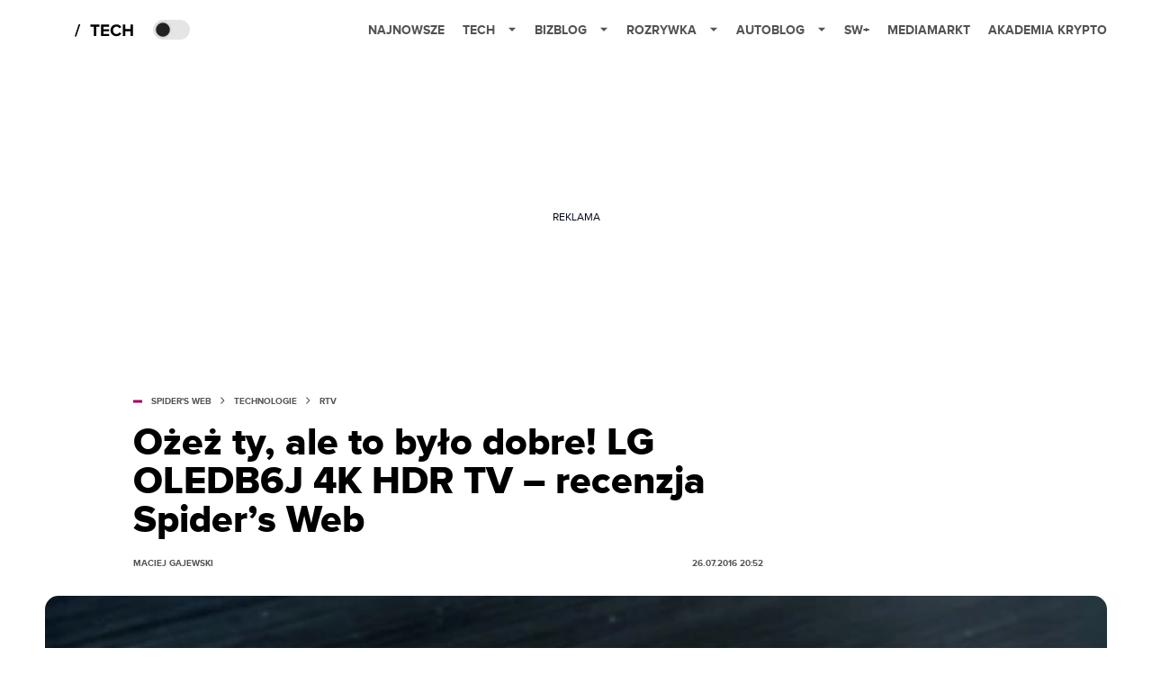

--- FILE ---
content_type: application/javascript; charset=utf-8
request_url: https://fundingchoicesmessages.google.com/f/AGSKWxVLvPlfn84jvlW-KZmprjJXkUXtnm_iNGgzI9-AfsE5eS3wHRTu2qeDXQR-AVCCDmUDLF-QaPXYtgw31ClGaZL1lSehjzydprhiV9fnd0G5lvSF1IQ-59mHAxhL4pj7vCClCLVSa3JDobxRMuLKAierO0q_CthimD0dRZc8G-Ppn53Bl2cBR7Qj7Q==/_/realmedia_mjx_/adiframe_/show_ad?/advault.?phpAds_
body_size: -1290
content:
window['9e2cf9a8-e9c7-434e-be62-11327df7d6ca'] = true;